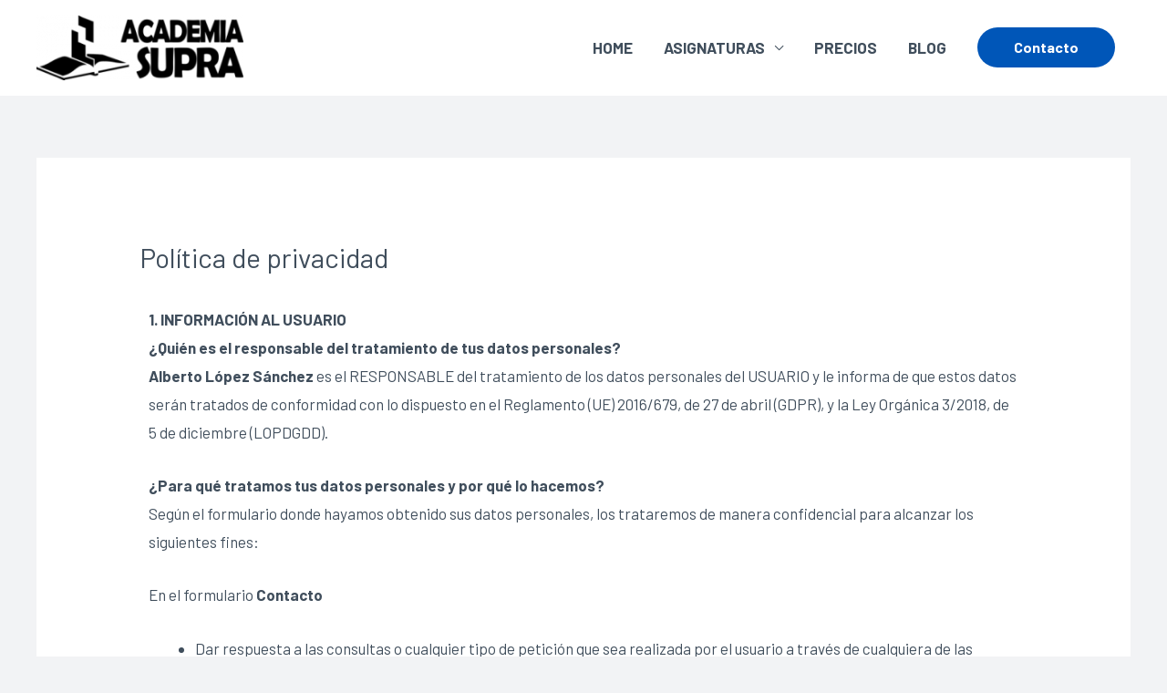

--- FILE ---
content_type: text/css
request_url: https://www.academiasupra.es/wp-content/uploads/elementor/css/post-408.css?ver=1768468490
body_size: 2060
content:
.elementor-408 .elementor-element.elementor-element-b9d4a4c:not(.elementor-motion-effects-element-type-background), .elementor-408 .elementor-element.elementor-element-b9d4a4c > .elementor-motion-effects-container > .elementor-motion-effects-layer{background-color:#252525;}.elementor-408 .elementor-element.elementor-element-b9d4a4c{transition:background 0.3s, border 0.3s, border-radius 0.3s, box-shadow 0.3s;padding:14px 0px 0px 0px;}.elementor-408 .elementor-element.elementor-element-b9d4a4c > .elementor-background-overlay{transition:background 0.3s, border-radius 0.3s, opacity 0.3s;}.elementor-408 .elementor-element.elementor-element-a27526b .hfe-copyright-wrapper{text-align:left;}.elementor-408 .elementor-element.elementor-element-a27526b .hfe-copyright-wrapper a, .elementor-408 .elementor-element.elementor-element-a27526b .hfe-copyright-wrapper{color:#ffffff;}.elementor-408 .elementor-element.elementor-element-4e949cc .hfe-copyright-wrapper{text-align:left;}.elementor-408 .elementor-element.elementor-element-4e949cc > .elementor-widget-container{margin:-19px 0px 0px 0px;}.elementor-408 .elementor-element.elementor-element-4e949cc .hfe-copyright-wrapper a, .elementor-408 .elementor-element.elementor-element-4e949cc .hfe-copyright-wrapper{color:#ffffff;}.elementor-408 .elementor-element.elementor-element-0adb02f{text-align:center;font-style:normal;color:#FFFFFF;}.elementor-408 .elementor-element.elementor-element-5ce5ccf .elementor-repeater-item-3affa2b.elementor-social-icon{background-color:#F58529;}.elementor-408 .elementor-element.elementor-element-5ce5ccf .elementor-repeater-item-e3244ac.elementor-social-icon{background-color:#3B5998;}.elementor-408 .elementor-element.elementor-element-5ce5ccf{--grid-template-columns:repeat(0, auto);--grid-column-gap:5px;--grid-row-gap:0px;}.elementor-408 .elementor-element.elementor-element-5ce5ccf .elementor-widget-container{text-align:right;}@media(max-width:1024px){.elementor-408 .elementor-element.elementor-element-a27526b .hfe-copyright-wrapper{text-align:center;}.elementor-408 .elementor-element.elementor-element-4e949cc .hfe-copyright-wrapper{text-align:center;}}